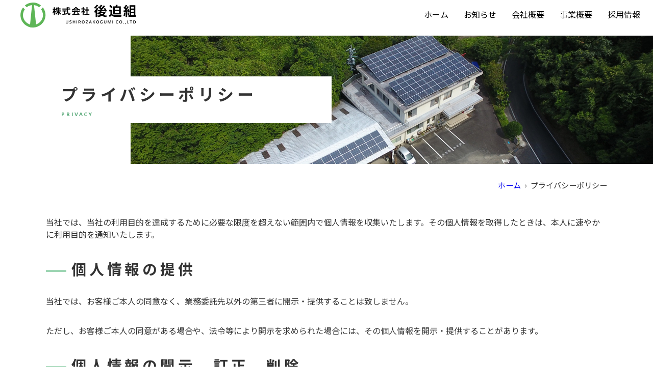

--- FILE ---
content_type: text/html; charset=UTF-8
request_url: https://ushirozako.co.jp/privacy/
body_size: 29697
content:
<!DOCTYPE html>
<html lang="ja">
<head>
<meta charset="UTF-8">
<meta name="viewport" content="width=device-width, user-scalable=yes, maximum-scale=1.0, minimum-scale=1.0">
<meta name="description" content="プライバシーポリシー - 株式会社後迫組は、土木工事を主体として指宿市で建設工事業を行っています。昭和27年に創業。地域の皆様とともに今日まで歩んできております。">
<title>プライバシーポリシー | 株式会社後迫組</title>

<!-- Google tag (gtag.js) --> 
<script async src="https://www.googletagmanager.com/gtag/js?id=G-G8F85DET4H"></script> 
<script> 
  window.dataLayer = window.dataLayer || []; 
  function gtag(){dataLayer.push(arguments);} 
  gtag('js', new Date()); gtag('config', 'G-G8F85DET4H'); 
</script>

<link rel="profile" href="http://gmpg.org/xfn/11">
<link rel="stylesheet" type="text/css" media="all" href="https://ushirozako.co.jp/cms/wp-content/themes/ushirozakogumi/style.css">
<link rel="stylesheet" href="https://ushirozako.co.jp/cms/wp-content/themes/ushirozakogumi/print.css" media="print">
<link rel="shortcut icon" href="https://ushirozako.co.jp/cms/wp-content/themes/ushirozakogumi/images/favicon.ico" />
<link rel="pingback" href="https://ushirozako.co.jp/cms/xmlrpc.php">
<!--[if lt IE 9]>
<script src="https://ushirozako.co.jp/cms/wp-content/themes/ushirozakogumi/js/html5.js"></script>
<script src="https://ushirozako.co.jp/cms/wp-content/themes/ushirozakogumi/js/css3-mediaqueries.js"></script>
<![endif]-->
<meta name='robots' content='max-image-preview:large' />
<link rel="alternate" title="oEmbed (JSON)" type="application/json+oembed" href="https://ushirozako.co.jp/wp-json/oembed/1.0/embed?url=https%3A%2F%2Fushirozako.co.jp%2Fprivacy%2F" />
<link rel="alternate" title="oEmbed (XML)" type="text/xml+oembed" href="https://ushirozako.co.jp/wp-json/oembed/1.0/embed?url=https%3A%2F%2Fushirozako.co.jp%2Fprivacy%2F&#038;format=xml" />
<style id='wp-img-auto-sizes-contain-inline-css' type='text/css'>
img:is([sizes=auto i],[sizes^="auto," i]){contain-intrinsic-size:3000px 1500px}
/*# sourceURL=wp-img-auto-sizes-contain-inline-css */
</style>
<style id='wp-emoji-styles-inline-css' type='text/css'>

	img.wp-smiley, img.emoji {
		display: inline !important;
		border: none !important;
		box-shadow: none !important;
		height: 1em !important;
		width: 1em !important;
		margin: 0 0.07em !important;
		vertical-align: -0.1em !important;
		background: none !important;
		padding: 0 !important;
	}
/*# sourceURL=wp-emoji-styles-inline-css */
</style>
<style id='wp-block-library-inline-css' type='text/css'>
:root{--wp-block-synced-color:#7a00df;--wp-block-synced-color--rgb:122,0,223;--wp-bound-block-color:var(--wp-block-synced-color);--wp-editor-canvas-background:#ddd;--wp-admin-theme-color:#007cba;--wp-admin-theme-color--rgb:0,124,186;--wp-admin-theme-color-darker-10:#006ba1;--wp-admin-theme-color-darker-10--rgb:0,107,160.5;--wp-admin-theme-color-darker-20:#005a87;--wp-admin-theme-color-darker-20--rgb:0,90,135;--wp-admin-border-width-focus:2px}@media (min-resolution:192dpi){:root{--wp-admin-border-width-focus:1.5px}}.wp-element-button{cursor:pointer}:root .has-very-light-gray-background-color{background-color:#eee}:root .has-very-dark-gray-background-color{background-color:#313131}:root .has-very-light-gray-color{color:#eee}:root .has-very-dark-gray-color{color:#313131}:root .has-vivid-green-cyan-to-vivid-cyan-blue-gradient-background{background:linear-gradient(135deg,#00d084,#0693e3)}:root .has-purple-crush-gradient-background{background:linear-gradient(135deg,#34e2e4,#4721fb 50%,#ab1dfe)}:root .has-hazy-dawn-gradient-background{background:linear-gradient(135deg,#faaca8,#dad0ec)}:root .has-subdued-olive-gradient-background{background:linear-gradient(135deg,#fafae1,#67a671)}:root .has-atomic-cream-gradient-background{background:linear-gradient(135deg,#fdd79a,#004a59)}:root .has-nightshade-gradient-background{background:linear-gradient(135deg,#330968,#31cdcf)}:root .has-midnight-gradient-background{background:linear-gradient(135deg,#020381,#2874fc)}:root{--wp--preset--font-size--normal:16px;--wp--preset--font-size--huge:42px}.has-regular-font-size{font-size:1em}.has-larger-font-size{font-size:2.625em}.has-normal-font-size{font-size:var(--wp--preset--font-size--normal)}.has-huge-font-size{font-size:var(--wp--preset--font-size--huge)}.has-text-align-center{text-align:center}.has-text-align-left{text-align:left}.has-text-align-right{text-align:right}.has-fit-text{white-space:nowrap!important}#end-resizable-editor-section{display:none}.aligncenter{clear:both}.items-justified-left{justify-content:flex-start}.items-justified-center{justify-content:center}.items-justified-right{justify-content:flex-end}.items-justified-space-between{justify-content:space-between}.screen-reader-text{border:0;clip-path:inset(50%);height:1px;margin:-1px;overflow:hidden;padding:0;position:absolute;width:1px;word-wrap:normal!important}.screen-reader-text:focus{background-color:#ddd;clip-path:none;color:#444;display:block;font-size:1em;height:auto;left:5px;line-height:normal;padding:15px 23px 14px;text-decoration:none;top:5px;width:auto;z-index:100000}html :where(.has-border-color){border-style:solid}html :where([style*=border-top-color]){border-top-style:solid}html :where([style*=border-right-color]){border-right-style:solid}html :where([style*=border-bottom-color]){border-bottom-style:solid}html :where([style*=border-left-color]){border-left-style:solid}html :where([style*=border-width]){border-style:solid}html :where([style*=border-top-width]){border-top-style:solid}html :where([style*=border-right-width]){border-right-style:solid}html :where([style*=border-bottom-width]){border-bottom-style:solid}html :where([style*=border-left-width]){border-left-style:solid}html :where(img[class*=wp-image-]){height:auto;max-width:100%}:where(figure){margin:0 0 1em}html :where(.is-position-sticky){--wp-admin--admin-bar--position-offset:var(--wp-admin--admin-bar--height,0px)}@media screen and (max-width:600px){html :where(.is-position-sticky){--wp-admin--admin-bar--position-offset:0px}}

/*# sourceURL=wp-block-library-inline-css */
</style><style id='wp-block-heading-inline-css' type='text/css'>
h1:where(.wp-block-heading).has-background,h2:where(.wp-block-heading).has-background,h3:where(.wp-block-heading).has-background,h4:where(.wp-block-heading).has-background,h5:where(.wp-block-heading).has-background,h6:where(.wp-block-heading).has-background{padding:1.25em 2.375em}h1.has-text-align-left[style*=writing-mode]:where([style*=vertical-lr]),h1.has-text-align-right[style*=writing-mode]:where([style*=vertical-rl]),h2.has-text-align-left[style*=writing-mode]:where([style*=vertical-lr]),h2.has-text-align-right[style*=writing-mode]:where([style*=vertical-rl]),h3.has-text-align-left[style*=writing-mode]:where([style*=vertical-lr]),h3.has-text-align-right[style*=writing-mode]:where([style*=vertical-rl]),h4.has-text-align-left[style*=writing-mode]:where([style*=vertical-lr]),h4.has-text-align-right[style*=writing-mode]:where([style*=vertical-rl]),h5.has-text-align-left[style*=writing-mode]:where([style*=vertical-lr]),h5.has-text-align-right[style*=writing-mode]:where([style*=vertical-rl]),h6.has-text-align-left[style*=writing-mode]:where([style*=vertical-lr]),h6.has-text-align-right[style*=writing-mode]:where([style*=vertical-rl]){rotate:180deg}
/*# sourceURL=https://ushirozako.co.jp/cms/wp-includes/blocks/heading/style.min.css */
</style>
<style id='wp-block-paragraph-inline-css' type='text/css'>
.is-small-text{font-size:.875em}.is-regular-text{font-size:1em}.is-large-text{font-size:2.25em}.is-larger-text{font-size:3em}.has-drop-cap:not(:focus):first-letter{float:left;font-size:8.4em;font-style:normal;font-weight:100;line-height:.68;margin:.05em .1em 0 0;text-transform:uppercase}body.rtl .has-drop-cap:not(:focus):first-letter{float:none;margin-left:.1em}p.has-drop-cap.has-background{overflow:hidden}:root :where(p.has-background){padding:1.25em 2.375em}:where(p.has-text-color:not(.has-link-color)) a{color:inherit}p.has-text-align-left[style*="writing-mode:vertical-lr"],p.has-text-align-right[style*="writing-mode:vertical-rl"]{rotate:180deg}
/*# sourceURL=https://ushirozako.co.jp/cms/wp-includes/blocks/paragraph/style.min.css */
</style>
<style id='global-styles-inline-css' type='text/css'>
:root{--wp--preset--aspect-ratio--square: 1;--wp--preset--aspect-ratio--4-3: 4/3;--wp--preset--aspect-ratio--3-4: 3/4;--wp--preset--aspect-ratio--3-2: 3/2;--wp--preset--aspect-ratio--2-3: 2/3;--wp--preset--aspect-ratio--16-9: 16/9;--wp--preset--aspect-ratio--9-16: 9/16;--wp--preset--color--black: #000000;--wp--preset--color--cyan-bluish-gray: #abb8c3;--wp--preset--color--white: #ffffff;--wp--preset--color--pale-pink: #f78da7;--wp--preset--color--vivid-red: #cf2e2e;--wp--preset--color--luminous-vivid-orange: #ff6900;--wp--preset--color--luminous-vivid-amber: #fcb900;--wp--preset--color--light-green-cyan: #7bdcb5;--wp--preset--color--vivid-green-cyan: #00d084;--wp--preset--color--pale-cyan-blue: #8ed1fc;--wp--preset--color--vivid-cyan-blue: #0693e3;--wp--preset--color--vivid-purple: #9b51e0;--wp--preset--gradient--vivid-cyan-blue-to-vivid-purple: linear-gradient(135deg,rgb(6,147,227) 0%,rgb(155,81,224) 100%);--wp--preset--gradient--light-green-cyan-to-vivid-green-cyan: linear-gradient(135deg,rgb(122,220,180) 0%,rgb(0,208,130) 100%);--wp--preset--gradient--luminous-vivid-amber-to-luminous-vivid-orange: linear-gradient(135deg,rgb(252,185,0) 0%,rgb(255,105,0) 100%);--wp--preset--gradient--luminous-vivid-orange-to-vivid-red: linear-gradient(135deg,rgb(255,105,0) 0%,rgb(207,46,46) 100%);--wp--preset--gradient--very-light-gray-to-cyan-bluish-gray: linear-gradient(135deg,rgb(238,238,238) 0%,rgb(169,184,195) 100%);--wp--preset--gradient--cool-to-warm-spectrum: linear-gradient(135deg,rgb(74,234,220) 0%,rgb(151,120,209) 20%,rgb(207,42,186) 40%,rgb(238,44,130) 60%,rgb(251,105,98) 80%,rgb(254,248,76) 100%);--wp--preset--gradient--blush-light-purple: linear-gradient(135deg,rgb(255,206,236) 0%,rgb(152,150,240) 100%);--wp--preset--gradient--blush-bordeaux: linear-gradient(135deg,rgb(254,205,165) 0%,rgb(254,45,45) 50%,rgb(107,0,62) 100%);--wp--preset--gradient--luminous-dusk: linear-gradient(135deg,rgb(255,203,112) 0%,rgb(199,81,192) 50%,rgb(65,88,208) 100%);--wp--preset--gradient--pale-ocean: linear-gradient(135deg,rgb(255,245,203) 0%,rgb(182,227,212) 50%,rgb(51,167,181) 100%);--wp--preset--gradient--electric-grass: linear-gradient(135deg,rgb(202,248,128) 0%,rgb(113,206,126) 100%);--wp--preset--gradient--midnight: linear-gradient(135deg,rgb(2,3,129) 0%,rgb(40,116,252) 100%);--wp--preset--font-size--small: 13px;--wp--preset--font-size--medium: 20px;--wp--preset--font-size--large: 36px;--wp--preset--font-size--x-large: 42px;--wp--preset--spacing--20: 0.44rem;--wp--preset--spacing--30: 0.67rem;--wp--preset--spacing--40: 1rem;--wp--preset--spacing--50: 1.5rem;--wp--preset--spacing--60: 2.25rem;--wp--preset--spacing--70: 3.38rem;--wp--preset--spacing--80: 5.06rem;--wp--preset--shadow--natural: 6px 6px 9px rgba(0, 0, 0, 0.2);--wp--preset--shadow--deep: 12px 12px 50px rgba(0, 0, 0, 0.4);--wp--preset--shadow--sharp: 6px 6px 0px rgba(0, 0, 0, 0.2);--wp--preset--shadow--outlined: 6px 6px 0px -3px rgb(255, 255, 255), 6px 6px rgb(0, 0, 0);--wp--preset--shadow--crisp: 6px 6px 0px rgb(0, 0, 0);}:where(.is-layout-flex){gap: 0.5em;}:where(.is-layout-grid){gap: 0.5em;}body .is-layout-flex{display: flex;}.is-layout-flex{flex-wrap: wrap;align-items: center;}.is-layout-flex > :is(*, div){margin: 0;}body .is-layout-grid{display: grid;}.is-layout-grid > :is(*, div){margin: 0;}:where(.wp-block-columns.is-layout-flex){gap: 2em;}:where(.wp-block-columns.is-layout-grid){gap: 2em;}:where(.wp-block-post-template.is-layout-flex){gap: 1.25em;}:where(.wp-block-post-template.is-layout-grid){gap: 1.25em;}.has-black-color{color: var(--wp--preset--color--black) !important;}.has-cyan-bluish-gray-color{color: var(--wp--preset--color--cyan-bluish-gray) !important;}.has-white-color{color: var(--wp--preset--color--white) !important;}.has-pale-pink-color{color: var(--wp--preset--color--pale-pink) !important;}.has-vivid-red-color{color: var(--wp--preset--color--vivid-red) !important;}.has-luminous-vivid-orange-color{color: var(--wp--preset--color--luminous-vivid-orange) !important;}.has-luminous-vivid-amber-color{color: var(--wp--preset--color--luminous-vivid-amber) !important;}.has-light-green-cyan-color{color: var(--wp--preset--color--light-green-cyan) !important;}.has-vivid-green-cyan-color{color: var(--wp--preset--color--vivid-green-cyan) !important;}.has-pale-cyan-blue-color{color: var(--wp--preset--color--pale-cyan-blue) !important;}.has-vivid-cyan-blue-color{color: var(--wp--preset--color--vivid-cyan-blue) !important;}.has-vivid-purple-color{color: var(--wp--preset--color--vivid-purple) !important;}.has-black-background-color{background-color: var(--wp--preset--color--black) !important;}.has-cyan-bluish-gray-background-color{background-color: var(--wp--preset--color--cyan-bluish-gray) !important;}.has-white-background-color{background-color: var(--wp--preset--color--white) !important;}.has-pale-pink-background-color{background-color: var(--wp--preset--color--pale-pink) !important;}.has-vivid-red-background-color{background-color: var(--wp--preset--color--vivid-red) !important;}.has-luminous-vivid-orange-background-color{background-color: var(--wp--preset--color--luminous-vivid-orange) !important;}.has-luminous-vivid-amber-background-color{background-color: var(--wp--preset--color--luminous-vivid-amber) !important;}.has-light-green-cyan-background-color{background-color: var(--wp--preset--color--light-green-cyan) !important;}.has-vivid-green-cyan-background-color{background-color: var(--wp--preset--color--vivid-green-cyan) !important;}.has-pale-cyan-blue-background-color{background-color: var(--wp--preset--color--pale-cyan-blue) !important;}.has-vivid-cyan-blue-background-color{background-color: var(--wp--preset--color--vivid-cyan-blue) !important;}.has-vivid-purple-background-color{background-color: var(--wp--preset--color--vivid-purple) !important;}.has-black-border-color{border-color: var(--wp--preset--color--black) !important;}.has-cyan-bluish-gray-border-color{border-color: var(--wp--preset--color--cyan-bluish-gray) !important;}.has-white-border-color{border-color: var(--wp--preset--color--white) !important;}.has-pale-pink-border-color{border-color: var(--wp--preset--color--pale-pink) !important;}.has-vivid-red-border-color{border-color: var(--wp--preset--color--vivid-red) !important;}.has-luminous-vivid-orange-border-color{border-color: var(--wp--preset--color--luminous-vivid-orange) !important;}.has-luminous-vivid-amber-border-color{border-color: var(--wp--preset--color--luminous-vivid-amber) !important;}.has-light-green-cyan-border-color{border-color: var(--wp--preset--color--light-green-cyan) !important;}.has-vivid-green-cyan-border-color{border-color: var(--wp--preset--color--vivid-green-cyan) !important;}.has-pale-cyan-blue-border-color{border-color: var(--wp--preset--color--pale-cyan-blue) !important;}.has-vivid-cyan-blue-border-color{border-color: var(--wp--preset--color--vivid-cyan-blue) !important;}.has-vivid-purple-border-color{border-color: var(--wp--preset--color--vivid-purple) !important;}.has-vivid-cyan-blue-to-vivid-purple-gradient-background{background: var(--wp--preset--gradient--vivid-cyan-blue-to-vivid-purple) !important;}.has-light-green-cyan-to-vivid-green-cyan-gradient-background{background: var(--wp--preset--gradient--light-green-cyan-to-vivid-green-cyan) !important;}.has-luminous-vivid-amber-to-luminous-vivid-orange-gradient-background{background: var(--wp--preset--gradient--luminous-vivid-amber-to-luminous-vivid-orange) !important;}.has-luminous-vivid-orange-to-vivid-red-gradient-background{background: var(--wp--preset--gradient--luminous-vivid-orange-to-vivid-red) !important;}.has-very-light-gray-to-cyan-bluish-gray-gradient-background{background: var(--wp--preset--gradient--very-light-gray-to-cyan-bluish-gray) !important;}.has-cool-to-warm-spectrum-gradient-background{background: var(--wp--preset--gradient--cool-to-warm-spectrum) !important;}.has-blush-light-purple-gradient-background{background: var(--wp--preset--gradient--blush-light-purple) !important;}.has-blush-bordeaux-gradient-background{background: var(--wp--preset--gradient--blush-bordeaux) !important;}.has-luminous-dusk-gradient-background{background: var(--wp--preset--gradient--luminous-dusk) !important;}.has-pale-ocean-gradient-background{background: var(--wp--preset--gradient--pale-ocean) !important;}.has-electric-grass-gradient-background{background: var(--wp--preset--gradient--electric-grass) !important;}.has-midnight-gradient-background{background: var(--wp--preset--gradient--midnight) !important;}.has-small-font-size{font-size: var(--wp--preset--font-size--small) !important;}.has-medium-font-size{font-size: var(--wp--preset--font-size--medium) !important;}.has-large-font-size{font-size: var(--wp--preset--font-size--large) !important;}.has-x-large-font-size{font-size: var(--wp--preset--font-size--x-large) !important;}
/*# sourceURL=global-styles-inline-css */
</style>

<style id='classic-theme-styles-inline-css' type='text/css'>
/*! This file is auto-generated */
.wp-block-button__link{color:#fff;background-color:#32373c;border-radius:9999px;box-shadow:none;text-decoration:none;padding:calc(.667em + 2px) calc(1.333em + 2px);font-size:1.125em}.wp-block-file__button{background:#32373c;color:#fff;text-decoration:none}
/*# sourceURL=/wp-includes/css/classic-themes.min.css */
</style>
<link rel="https://api.w.org/" href="https://ushirozako.co.jp/wp-json/" /><link rel="alternate" title="JSON" type="application/json" href="https://ushirozako.co.jp/wp-json/wp/v2/pages/3" /><link rel="EditURI" type="application/rsd+xml" title="RSD" href="https://ushirozako.co.jp/cms/xmlrpc.php?rsd" />
<link rel="canonical" href="https://ushirozako.co.jp/privacy/" />
<link rel='shortlink' href='https://ushirozako.co.jp/?p=3' />
<script src="//ajax.googleapis.com/ajax/libs/jquery/1.8.2/jquery.min.js"></script>
<script src="https://ushirozako.co.jp/cms/wp-content/themes/ushirozakogumi/js/script.js"></script>

<link rel="preconnect" href="https://fonts.googleapis.com">
<link rel="preconnect" href="https://fonts.gstatic.com" crossorigin>
<link href="https://fonts.googleapis.com/css2?family=Lato:wght@400;700;900&family=Noto+Sans+JP:wght@400;700&display=swap" rel="stylesheet">

</head>
<body>
<header id="top-head">
<div class="header-inner">
<div id="mobile-head">
<h1 class="logo"><a href="https://ushirozako.co.jp/" title="株式会社後迫組" rel="home"><img src="https://ushirozako.co.jp/cms/wp-content/themes/ushirozakogumi/images/logo.svg" alt=" &raquo; プライバシーポリシー" /></a></h1>
<div id="nav-toggle">
<div>
<span></span>
<span></span>
<span></span>
</div>
</div>
</div>
<nav id="global-nav">
<ul>
  <li><a href="https://ushirozako.co.jp">ホーム</a></li>
  <li><a href="https://ushirozako.co.jp/category/news">お知らせ</a></li>
  <li><a href="https://ushirozako.co.jp/company">会社概要</a></li>
  <li><a href="https://ushirozako.co.jp/service">事業概要</a></li>
  <li><a href="https://ushirozako.co.jp/recruit">採用情報</a></li>
</ul>
  </nav>
</div>
</header>

<div id="wrapper">


<header class="sub-header">
  <div class="inner">
      <h2 class="page-title">プライバシーポリシー<span>privacy</span></h2>
  </div>
</header>

<div class="crumbs"><ul itemscope itemtype="http://schema.org/BreadcrumbList"><li itemprop="itemListElement" itemscope itemtype="http://schema.org/ListItem"><a href="https://ushirozako.co.jp" itemprop="item"><span itemprop="name" class="breadHome">ホーム</span></a><meta itemprop="position" content="1" /></li><li>プライバシーポリシー</li></ul></div>
<div id="content-onecolumn" class="sub-privacy">
<section class="inner">
		<article id="post-3" class="content">
    <div class="post subpage">
		
<p>当社では、当社の利用目的を達成するために必要な限度を超えない範囲内で個人情報を収集いたします。その個人情報を取得したときは、本人に速やかに利用目的を通知いたします。</p>



<h3 class="wp-block-heading">個人情報の提供</h3>



<p>当社では、お客様ご本人の同意なく、業務委託先以外の第三者に開示・提供することは致しません。</p>



<p>ただし、お客様ご本人の同意がある場合や、法令等により開示を求められた場合には、その個人情報を開示・提供することがあります。</p>



<h3 class="wp-block-heading">個人情報の開示、訂正、削除</h3>



<p>当社では、お客様からご提供していただいた個人情報の内容に関し、開示・訂正・削除等の請求をいただいた際には、その請求がお客様ご本人によるものであれば、他のお客様の生命・身体・財産などの利益を害する場合、または当社も、業務遂行に支障をきたす場合を除き、必要な範囲内で正確かつ最新の内容に保つよう対応をいたします。</p>



<h3 class="wp-block-heading">個人情報の保護、管理</h3>



<p>お客様からご提供していただいた個人情報は、当社の管理責任者が厳重に管理し、紛失・流出などを防止することに努めます。</p>



<p>また、外部から不正なアクセスに対してお客様の個人情報を保護するため、安全対策に努めます。</p>



<h3 class="wp-block-heading">クッキー（Cookie）について</h3>



<p>クッキーとは、ホームページを管理するウェブサーバーがお客様のコンピューターを識別する業界標準技術です。クッキーはお客様のコンピューターを識別することはできますが、お客様が個人情報を入力しない限り、お客様自身を識別することはできません。</p>



<p>当社では、お客様により便利で、より効率的なアクセスを行っていただく為に使用し、それ以外の用途には使用しません。</p>



<p>尚、お客様は、クッキーの受け取りを拒否するようブラウザの設定を変更することができます（詳細については、ご使用のブラウザのヘルプをご覧下さい）。クッキーの受け取りを拒否された場合、ホームページにて提供いたしますサービスの一部あるいは全部がご利用できなくなる場合もあります。</p>



<h3 class="wp-block-heading">個人情報の対象範囲</h3>



<p>当社のウェブサイトからリンクする他のウェブサイトにおける個人情報の取り扱いについては、当社は責任を負うことはできません。</p>



<h3 class="wp-block-heading">見直し</h3>



<p>個人情報の取り扱いにつきましては、上記各項目の内容を見直し、改善して参ります。</p>



<h3 class="wp-block-heading">お問合せ</h3>



<p>個人情報についてのお問合せは、メールにてお願いいたします。</p>
    </div>
     
  </article>
	  </section><!--/.inner-->

  </div><!-- / content-onecolumn -->
  

<footer id="footer">

	<div class="f-container">
		<div class="f-info">
			<img src="https://ushirozako.co.jp/cms/wp-content/themes/ushirozakogumi/images/logo.svg" alt="株式会社後迫組">
			<p>〒891-0315 鹿児島県指宿市岩本555-1<br>TEL 0993-25-3111</p>
			<div class="f-button">
				<ul>
					<li><a href="https://ushirozako.co.jp/company"><img src="https://ushirozako.co.jp/cms/wp-content/themes/ushirozakogumi/images/icon-company.svg" alt=""><br>会社概要</a></li>
					<li><a href="https://ushirozako.co.jp/recruit"><img src="https://ushirozako.co.jp/cms/wp-content/themes/ushirozakogumi/images/icon-recruit.svg" alt=""><br>採用情報</a></li>
					<li><a href="https://ushirozako.co.jp/contact"><img src="https://ushirozako.co.jp/cms/wp-content/themes/ushirozakogumi/images/icon-mail.svg" alt=""><br>お問合せ</a></li>
				</ul>
			</div>
		</div>

		<div class="f-instagram">
		<p class="sns-title">公式Instagram</p>
		<p><a href="https://www.instagram.com/ushirozako_ibusuki/" target="_blank"><img src="https://ushirozako.co.jp/cms/wp-content/themes/ushirozakogumi/images/icon-instagram.png" alt="instagram" width="50"></a></p>
		<p><a href="https://www.instagram.com/ushirozako_ibusuki/" target="_blank">@ushirozako_ibusuki</a></p>
		</div>

		<div class="f-menu">
			<ul>
				<li><a href="https://ushirozako.co.jp/company">会社概要</a></li>
				<li><a href="https://ushirozako.co.jp/service">事業概要</a></li>
				<li><a href="https://ushirozako.co.jp/recruit">採用情報</a></li>
				<li><a href="https://ushirozako.co.jp/category/news">お知らせ</a></li>
			</ul>
			<ul>
				<li><a href="https://ushirozako.co.jp/contact">お問い合わせ</a></li>
				<li><a href="https://ushirozako.co.jp/privacy">プライバシーポリシー</a></li>
			</ul>
		</div>
	</div>

	<p id="copyright">Copyright &copy; 2026 株式会社後迫組 All rights Reserved.</p>
</footer>
	<!-- / footer -->

</div>
<!-- / wrapper -->

<div class="page_top"><a href="https://ushirozako.co.jp"><img src="https://ushirozako.co.jp/cms/wp-content/themes/ushirozakogumi/images/backtop.svg" width="80" height="80" alt="トップへ戻る"></a></div>

<script type="speculationrules">
{"prefetch":[{"source":"document","where":{"and":[{"href_matches":"/*"},{"not":{"href_matches":["/cms/wp-*.php","/cms/wp-admin/*","/cms/wp-content/uploads/*","/cms/wp-content/*","/cms/wp-content/plugins/*","/cms/wp-content/themes/ushirozakogumi/*","/*\\?(.+)"]}},{"not":{"selector_matches":"a[rel~=\"nofollow\"]"}},{"not":{"selector_matches":".no-prefetch, .no-prefetch a"}}]},"eagerness":"conservative"}]}
</script>
<script id="wp-emoji-settings" type="application/json">
{"baseUrl":"https://s.w.org/images/core/emoji/17.0.2/72x72/","ext":".png","svgUrl":"https://s.w.org/images/core/emoji/17.0.2/svg/","svgExt":".svg","source":{"concatemoji":"https://ushirozako.co.jp/cms/wp-includes/js/wp-emoji-release.min.js?ver=6.9"}}
</script>
<script type="module">
/* <![CDATA[ */
/*! This file is auto-generated */
const a=JSON.parse(document.getElementById("wp-emoji-settings").textContent),o=(window._wpemojiSettings=a,"wpEmojiSettingsSupports"),s=["flag","emoji"];function i(e){try{var t={supportTests:e,timestamp:(new Date).valueOf()};sessionStorage.setItem(o,JSON.stringify(t))}catch(e){}}function c(e,t,n){e.clearRect(0,0,e.canvas.width,e.canvas.height),e.fillText(t,0,0);t=new Uint32Array(e.getImageData(0,0,e.canvas.width,e.canvas.height).data);e.clearRect(0,0,e.canvas.width,e.canvas.height),e.fillText(n,0,0);const a=new Uint32Array(e.getImageData(0,0,e.canvas.width,e.canvas.height).data);return t.every((e,t)=>e===a[t])}function p(e,t){e.clearRect(0,0,e.canvas.width,e.canvas.height),e.fillText(t,0,0);var n=e.getImageData(16,16,1,1);for(let e=0;e<n.data.length;e++)if(0!==n.data[e])return!1;return!0}function u(e,t,n,a){switch(t){case"flag":return n(e,"\ud83c\udff3\ufe0f\u200d\u26a7\ufe0f","\ud83c\udff3\ufe0f\u200b\u26a7\ufe0f")?!1:!n(e,"\ud83c\udde8\ud83c\uddf6","\ud83c\udde8\u200b\ud83c\uddf6")&&!n(e,"\ud83c\udff4\udb40\udc67\udb40\udc62\udb40\udc65\udb40\udc6e\udb40\udc67\udb40\udc7f","\ud83c\udff4\u200b\udb40\udc67\u200b\udb40\udc62\u200b\udb40\udc65\u200b\udb40\udc6e\u200b\udb40\udc67\u200b\udb40\udc7f");case"emoji":return!a(e,"\ud83e\u1fac8")}return!1}function f(e,t,n,a){let r;const o=(r="undefined"!=typeof WorkerGlobalScope&&self instanceof WorkerGlobalScope?new OffscreenCanvas(300,150):document.createElement("canvas")).getContext("2d",{willReadFrequently:!0}),s=(o.textBaseline="top",o.font="600 32px Arial",{});return e.forEach(e=>{s[e]=t(o,e,n,a)}),s}function r(e){var t=document.createElement("script");t.src=e,t.defer=!0,document.head.appendChild(t)}a.supports={everything:!0,everythingExceptFlag:!0},new Promise(t=>{let n=function(){try{var e=JSON.parse(sessionStorage.getItem(o));if("object"==typeof e&&"number"==typeof e.timestamp&&(new Date).valueOf()<e.timestamp+604800&&"object"==typeof e.supportTests)return e.supportTests}catch(e){}return null}();if(!n){if("undefined"!=typeof Worker&&"undefined"!=typeof OffscreenCanvas&&"undefined"!=typeof URL&&URL.createObjectURL&&"undefined"!=typeof Blob)try{var e="postMessage("+f.toString()+"("+[JSON.stringify(s),u.toString(),c.toString(),p.toString()].join(",")+"));",a=new Blob([e],{type:"text/javascript"});const r=new Worker(URL.createObjectURL(a),{name:"wpTestEmojiSupports"});return void(r.onmessage=e=>{i(n=e.data),r.terminate(),t(n)})}catch(e){}i(n=f(s,u,c,p))}t(n)}).then(e=>{for(const n in e)a.supports[n]=e[n],a.supports.everything=a.supports.everything&&a.supports[n],"flag"!==n&&(a.supports.everythingExceptFlag=a.supports.everythingExceptFlag&&a.supports[n]);var t;a.supports.everythingExceptFlag=a.supports.everythingExceptFlag&&!a.supports.flag,a.supports.everything||((t=a.source||{}).concatemoji?r(t.concatemoji):t.wpemoji&&t.twemoji&&(r(t.twemoji),r(t.wpemoji)))});
//# sourceURL=https://ushirozako.co.jp/cms/wp-includes/js/wp-emoji-loader.min.js
/* ]]> */
</script>

<!-- inview -->
<link rel="stylesheet" href="https://cdnjs.cloudflare.com/ajax/libs/animate.css/3.5.1/animate.min.css" />
<script src="https://ushirozako.co.jp/cms/wp-content/themes/ushirozakogumi/js/jquery.inview.js" /></script>
<script>
$(function(){

  $(".inview").on("inview", function (event, isInView) {
    if (isInView) {
      $(this).stop().addClass("is-show");
    }
  });
});
</script>
<!-- /inview -->

</body>
</html>

--- FILE ---
content_type: text/css
request_url: https://ushirozako.co.jp/cms/wp-content/themes/ushirozakogumi/style.css
body_size: 7164
content:
@charset "utf-8";
/*
Theme Name: 後迫組
*/

/* =Reset default browser CSS.
Based on work by Eric Meyer: http://meyerweb.com/eric/tools/css/reset/index.html
-------------------------------------------------------------- */
html, body, div, span, applet, object, iframe, h1, h2, h3, h4, h5, h6, p, blockquote, pre, a, abbr, acronym, address, big, cite, code, del, dfn, em, font, ins, kbd, q, s, samp, small, strike, strong, sub, sup, tt, var, dl, dt, dd, ol, ul, li, fieldset, form, label, legend, table, caption, tbody, tfoot, thead, tr, th, td {border: 0;font-family: inherit;font-size: 100%;font-style: inherit;font-weight: inherit;margin: 0;outline: 0;padding: 0;vertical-align: baseline;}
:focus {outline: 0;}

ol, ul {list-style: none;}
table {border-collapse: separate;border-spacing: 0;}
caption, th, td {font-weight: normal;text-align: left;}
blockquote:before, blockquote:after,q:before, q:after {content: "";}
blockquote, q {quotes: "" "";}
a img {border: 0;}
article, aside, details, figcaption, figure, footer, header, hgroup, menu, nav, section {display: block;}

body{
line-height:1.5;
font-family: 'Noto Sans JP',
    "Helvetica Neue",
    Arial,
    "Hiragino Kaku Gothic ProN",
    "Hiragino Sans",
    Meiryo,
    sans-serif;
color:#333;
-webkit-text-size-adjust: none;
}

p{margin-bottom:1.5em;}

img{max-width:100%;height:auto;}

.pc{display:block;}
.sp{display:none;}

@media only screen and (max-width:1024px){
body {font-size: 90%;}
.pc{display:none;}
.sp{display:block;}
}

.clearfix:after {
  content: "";
  display: block;
  clear: both;
} 
.clearfix:before {
  content: "";
  display: block;
  clear: both;
} 
.clearfix {
  display: block;
}


/* リンク設定
------------------------------------------------------------*/
a{
  margin:0;
  padding:0;
  text-decoration:none;
  outline:0;
  vertical-align:baseline;
  background:transparent;
  font-size:100%;
}

a:hover, a:active{
  -webkit-transition:opacity 1s;-moz-transition:opacity 1s;-o-transition:opacity 1s;
  outline: none;
}


/**** Clearfix ****/
.nav .panel:before,nav .panel:after, nav#mainNav:before,nav#mainNav:after, .newsTitle:before,.newsTitle:after{content: ""; display: table;}
nav .panel:after,nav#mainNav:after,.newsTitle:after{clear: both;}
nav .panel,nav#mainNav,.newsTitle{zoom: 1;}


/* フォーム
------------------------------------------------------------*/
input[type="text"], textarea,select,input[type="email"]{
  vertical-align:middle;
  max-width:90%;
  line-height:30px;
  height:30px;
  padding:1px 5px;
  border:1px solid #d4d4d7;
  border-radius:3px;
  -webkit-border-radius:3px;
  -moz-border-radius:3px;
  font-size:100%;
  color:#555;
  background:#fcfcfc;
}

textarea{
  height:auto;
  line-height:1.5;
}

input[type="submit"],input[type="reset"],input[type="button"]{
  padding:3px 10px;
  background: #000;
  border:1px solid #000;
  border-radius:3px;
  -webkit-border-radius:3px;
  -moz-border-radius:3px;
  line-height:1.5;
  font-size:100%;
  color:#fff;
}

input[type="submit"]:hover,input[type="reset"]:hover,input[type="button"]:hover{
  background: #fff;
  color:#000;
}

*:first-child+html input[type="submit"]{padding:3px;}




/* レイアウト
------------------------------------------------------------*/
#wrapper {
  margin-top: 70px;
}

.inner{
  margin:0 auto;
  width:1100px;
}

.inner:after{content: "";clear: both;display: block;}

#header{overflow:hidden;}

#top-content {
  padding-top: 70px;
}

#content-sub{
  float:right;
  width:800px;
  padding:30px 0;
}

#sidebar{
  float:left;
  width:265px;
  padding:30px 0;
}

#footer {
  clear: both;
  padding: 30px 30px 0 30px;
  font-size: 90%;
}

.bg-gray{background: #F7F7F7;}

@media only screen and (max-width:1024px){
  .inner{
    width:auto;
    padding:0 20px;
  }
  #content-sub {
    width: 68%;
  }
  #sidebar{
    width:28%;
  }
  #top-content {
    padding-top: 0;
  }
}

@media only screen and (max-width:813px){
  #content-sub, #sidebar {
    float: none;
    width: auto;
    padding: 0 20px 30px;
  }
}


/* ヘッダー
*****************************************************/

/* ロゴ (サイトタイトル)
----------------------------------*/
#header h1{
  padding:10px 0 0 3px;
  color: #781f12;
  font-size:90%;
  font-weight:normal;
}



/* トップページ　メイン画像
----------------------------------*/
#mainImg{
  line-height:0;
  text-align:center;
  position: relative;
  margin-bottom: 73px;
}

#mainImg .slick-dots{
	bottom:10px;
}
#mainImg .slick-dotted.slick-slider{
	margin-bottom:0;
}
.single-item .slick-dots li button:before{
	font-size:16px;
	color:#C7BB95;
	opacity:1;
}
.single-item .slick-dots li.slick-active button:before{
	color:#AD9356;
}

#mainImg .card{text-align:center;}
#mainImg .card img{margin:0 auto;}

.slideshow {
  padding-left: 12%;
}

.bg-slide {
  position: absolute;
  left: 3%;
  top: 15%;
}

#mainImg h2 {
  font-size: 250%;
  letter-spacing: 0.25em;
  font-weight: bold;
  text-align: right;
  margin-right: 30px;
  margin-top: 30px;
  line-height: 1.5em;
}

#mainImg h2 span {
  background: url(images/main_copy.svg) no-repeat left bottom;
  padding-left: 30px;
  padding-bottom: 5px;
}

@media screen and (max-width: 896px){
  #mainImg h2{font-size:200%;}
  .bg-slide {width: 18%;}

}

@media screen and (max-width: 550px) {
  #mainImg{margin-bottom:0;}
  #mainImg h2 {
    font-size: 130%;
    margin-right: 10px;
  }
}


/* タイポグラフィ
*****************************************************/


img.aligncenter {
  display: block;
  margin:5px auto;
}

img.alignright, img.alignleft{
  padding:4px;
  margin:0 0 2px 7px;
  display:inline;
}

img.alignleft{margin: 0 7px 2px 0;}

.alignright{float:right;}
.alignleft{float: left;}
.center{text-align:center;}


/* サイドバー　ウィジェット
*****************************************************/

#searchform input[type="text"]{
  line-height:1.7;
  height:24px;
  width:130px;
  vertical-align:bottom;
}

#sidebar .newsTitle h3 {
  font-size: 120%;
  font-weight: bold;
  letter-spacing: 1px;
  padding-bottom: 5px;
  border-bottom: 1px solid #000;
  margin-top: 7px;
}

.side_news_box {
  border-bottom: 1px dashed #000;
  padding: 10px 0;
}

#sidebar time {
  display: block;
}

#sidebar .btn-black {
  text-align: center;
  margin: 30px 0;
}





/* フッター
*****************************************************/

.f-container {
  display: flex;
  justify-content: space-between;
}

.f-info,.f-menu {
  width: 30%;
}

.f-button ul {
  display: flex;
}

.f-button ul li a {
  background: transparent linear-gradient(64deg, #DFF5DC 0%, #9ED5B3 100%) 0% 0% no-repeat padding-box;
  padding: 10px 15px;
  margin: 5px;
  color: #000;
  display: block;
  text-align: center;
  font-size: 90%;
}

.f-button ul li a:hover {
  background: transparent linear-gradient(64deg, #9ED5B3 0%, #DFF5DC 100%) 0% 0% no-repeat padding-box;
}

.f-button ul li:last-child a {
  background: #000;
  color: #fff;
}

.f-menu {
  display: flex;
}

.f-menu ul {
  width: 50%;
}

.f-menu ul li {
  background: url(images/arrow-black.svg) no-repeat left center;
  padding-left: 15px;
  margin: 10px 0;
}

.f-menu ul li a{color: #000;;}

.f-instagram{
  text-align:center;
  margin-bottom:20px;
}
.f-instagram p{
  margin-bottom:10px;
}
.f-instagram .sns-title{
  font-weight:bold;
}

#copyright{
  clear:both;
  padding:5px;
  text-align:center;
  font-style:normal;
  font-size:85%;
  zoom:1;
}

@media screen and (max-width: 1130px){
  .f-info,.f-menu {
    width: 40%;
  }
}

@media screen and (max-width: 800px) {
  .f-info,.f-menu {
    width: 50%;
  }
}

@media screen and (max-width: 700px){
  .f-container {
    flex-wrap: wrap;
    justify-content: center;
  }
  .f-info,.f-menu {
    width: 90%;
  }
  .f-info {
    text-align: center;
  }
  .f-button ul {
    justify-content: center;
    margin-bottom: 20px;
  }
}



/*上に戻る*/
.page_top {
	position:fixed;
	bottom:10px;
	right:10px;
	padding:10px 20px;
	color:#fff;
	font-size:20px;
	text-decoration:none;

}
.page_top:hover {

	opacity:0.5;
}


/* page navigation
------------------------------------------------------------*/
.pagenav{
  clear:both;
  width: 100%;
  height: 30px;
  margin: 5px 0 20px;
}

.prev{float:left}

.next{float:right;}

#pageLinks{
  clear:both;
  color:#5a0000;
  text-align:center;
}


/* トップページ
------------------------------------------------------------*/
#top-content .main_title {
  text-align: center;
  font-size: 230%;
  font-weight: bold;
  letter-spacing: 10px;
  margin-bottom: 40px;
}

#top-content .main_title span {
  display: block;
  font-family: 'Lato';
  font-weight: 700;
  color: #5AAA7A;
  font-size: 35%;
  letter-spacing: 3px;
  padding: 10px 0;
}

#top-content h2 {
  position: relative;
  line-height: 1.8em;
  margin: 1em 0 0.5em;
  padding-bottom: 45px;
  background: url(images/bg-top-h3title.svg) no-repeat;
}

#top-content h2.heading-l{
  background-position: 60px 15px;
}

#top-content h2.heading-r {
  background-position: 94% 15px;
}

#top-content h2.heading-l .en{
  padding-left: 100px;
}

#top-content h2.heading-r .en {
  padding-right: 100px;
}

#top-content h2 .en {
  font-size: 350%;
  font-family: 'Lato';
  font-weight: 900;
  letter-spacing: 7px;
  padding-top: 0px;
}

#top-content h2 .ja {
  padding: 0 20px;
  letter-spacing: 5px;
  font-size: 120%;
}

.btn-black {
  text-align: center;
  margin: 50px 0;
}

.btn-black a {
  background: #000;
  color: #fff;
  padding: 20px 50px;
  letter-spacing: 3px;
  font-weight: bold;
}

/* 左右に横線 */
.heading-l {
  align-items: center;
  /* 横線を上下中央 */
  display: flex;
  /* 文字と横線を横並び */
  justify-content: left;
}

.heading-r {
  align-items: center;
  /* 横線を上下中央 */
  display: flex;
  /* 文字と横線を横並び */
  justify-content: right;
}

.heading-r::before,
.heading-l::after {
  background-color: #000;
  /* 横線の色 */
  content: "";
  height: 1px;
  /* 横線の高さ */
  width: 150px;
  /* 横線の長さ */
}

.heading-r::before {
  margin-right: 15px;
  /* 文字との余白 */
}

.heading-l::after {
  margin-left: 15px;
  /* 文字との余白 */
}

#top-about{padding:70px 0;}

.r-widebox,.l-widebox {
  display: flex;
  margin-bottom:50px;
}

.l-widebox .lbox {
  width: 60%;
}

.l-widebox .rbox {
  width: 32%;
  padding: 0 100px 0 50px;
  font-size: 90%;
}

.r-widebox .lbox {
  width: 32%;
  padding: 0 50px 0 100px;
  font-size: 90%;
}

.r-widebox .rbox {
  width: 60%;
}

@media screen and (max-width: 896px) {
  #top-about {
    padding: 30px 0;
  }
  .btn-black a {
    padding: 20px 20px;
  }
}

@media screen and (max-width: 700px){
  #top-content h2 span.en {
      font-size: 260%;
  }
  #top-content h2.heading-l{
    margin-bottom: 30px;
    background-position: 15px 15px;
  }
  #top-content h2.heading-l .en {
    padding-left: 30px;
  }
  #top-content h2.heading-r {
    background-position: 98% 15px;
  }
  #top-content h2.heading-r .en {
    padding-right: 30px;
  }
}

@media screen and (max-width: 500px) {
  #top-content .main_title {
    font-size: 150%;
    letter-spacing: 5px;
  }

  #top-content h2.heading-l .en,
  #top-content h2.heading-r .en {
    font-size: 250%;
  }

  #top-content h2 .ja{
    font-size: 90%;
    letter-spacing: 2px;
  }

  #top-content h2.heading-l .ja {
    padding: 0 0 0 10px;
  }

  #top-content h2.heading-r .ja {
    padding: 0 10px 0 0;
  }

  .heading-r::before,
  .heading-l::after {
    width: 80px;
  }
}


/* 事業案内 */

#top-service {
  margin-bottom: 100px;
}

#top-content #top-service h3.main_title {
  text-align: left;
  margin-bottom: 20px;
}


/* 採用情報 */
#top-recruit {
  padding: 100px 0;
  background: url(images/bg-recruit.svg) no-repeat right top;
}

.recruit_container {
  display: flex;
}

.recruit-box {
  width: 46%;
  padding: 2%;
}

.recruit-box.left {
  padding-top: 100px;
}

.recruit-box h3 {
  font-size: 180%;
  font-weight: bold;
  letter-spacing: 5px;
  margin-bottom: 30px;
}

.recruit-box p{
  font-size:90%;
}

@media screen and (max-width: 700px) {
  .r-widebox,
  .l-widebox,
  .recruit_container {
    flex-wrap: wrap;
  }

  #top-about .r-widebox {
    flex-direction: column-reverse;
  }

  #top-content .box,
  #top-content .recruit-box {
    width: 92%;
    padding: 0% 4%;
  }
}

@media screen and (max-width: 500px){
  .recruit-box h3 {
    font-size: 150%;
  }
}

/* お知らせ */
#top-news {
  padding: 70px 0;
  background: #F7F7F7;
}

#top-news .news-container {
  text-align: center;
  margin: 50px 0;
}

#top-news .news-box {
  display: inline-block;
  width: 22.5%;
  margin-right: 30px;
  vertical-align: top;
  text-align:left;
  font-size:90%;
}

#top-news .news-box:last-child{
  margin-right:0;
}

.news-box-img img {
  object-fit: cover;
  width: 100%;
  height: auto;
  aspect-ratio: 252 / 176;
}

.news-box-date {
  margin-bottom: 0;
}

.news-box .news-box-title a {
  text-decoration: underline;
}

@media screen and (max-width: 1100px){
  #top-news .news-box {
    width: 22%;
    margin-right: 10px;
  }
}

@media screen and (max-width: 700px){
  #top-news .news-box {
    width: 40%;
    margin-right: 30px;
  }
  #top-news .news-box:nth-child(even){
    margin-right: 0;
  }

}

/* メインメニュー
------------------------------------------------------------*/
.header-inner{padding:0 30px;}

#top-head {
  top: -100px;
  position: absolute;
  width: 100%;
  margin: 100px auto 0;
  padding: 5px 0;
  line-height: 1;
  z-index: 999;
  transition: top 0.65s ease-in;
  -webkit-transition: top 0.65s ease-in;
  -moz-transition: top 0.65s ease-in;
}
#top-head a,
#top-head {
  text-decoration: none;
  color:#000;
}
#top-head .inner {
  position: relative;
}
#top-head .logo {
  float: left;
  font-size: 36px;
  margin-left:10px;
}
#global-nav ul {
  list-style: none;
  position: absolute;
  right: 10px;
  bottom: 25px;
  font-size: 16px;
  margin:0;
}
#global-nav ul li {
  float: left;
}
#global-nav ul li a {
  padding: 0 15px;
}

/* Fixed */
#top-head.fixed {
  margin-top: 0;
  top: 0;
  position: fixed;
  padding-top: 10px;
  background: #fff;
}
#top-head.fixed .logo {
  font-size: 24px;
  color: #333;
}
#top-head.fixed #global-nav ul li a {
  padding: 0 20px;
}

/* Toggle Button */
#nav-toggle {
  display: none;
  position: absolute;
  right: 12px;
  top: 14px;
  width: 34px;
  height: 36px;
  cursor: pointer;
  z-index: 101;
}
#nav-toggle div {
  position: relative;
}
#nav-toggle span {
  display: block;
  position: absolute;
  height: 4px;
  width: 100%;
  background: #000;
  left: 0;
  -webkit-transition: .35s ease-in-out;
  -moz-transition: .35s ease-in-out;
  transition: .35s ease-in-out;
}
#nav-toggle span:nth-child(1) {
  top: 0;
}
#nav-toggle span:nth-child(2) {
  top: 11px;
}
#nav-toggle span:nth-child(3) {
  top: 22px;
}

@media screen and (max-width: 1024px) {
.header-inner{padding:0;}

#top-head {
  top: 0;
  position: fixed;
  margin-top: 0;
}
/* Fixed reset */
#top-head.fixed {
  padding-top: 0;
  /*background: transparent;*/
}
#mobile-head {
  width: 100%;
  height: 56px;
  z-index: 999;
  position: relative;
}
#top-head.fixed .logo,
#top-head .logo {
  position: absolute;
  left: 13px;
  top: 10px;
  color: #333;
  font-size: 26px;
  width:230px;
}
#global-nav {
  position: absolute;
  /* 開いてないときは画面外に配置 */
  top: -500px;
  background: #fff;
  width: 100%;
  text-align: center;
  padding: 10px 0;
  -webkit-transition: .5s ease-in-out;
  -moz-transition: .5s ease-in-out;
  transition: .5s ease-in-out;
}
#global-nav ul {
  list-style: none;
  position: static;
  right: 0;
  bottom: 0;
}
#global-nav ul li {
  float: none;
  position: static;
}
#top-head #global-nav ul li a,
#top-head.fixed #global-nav ul li a {
  width: 100%;
  display: block;
  color: #000;
  padding: 18px 0;
}
#nav-toggle {
  display: block;
}
/* #nav-toggle 切り替えアニメーション */
.open #nav-toggle span:nth-child(1) {
  top: 11px;
  -webkit-transform: rotate(315deg);
  -moz-transform: rotate(315deg);
  transform: rotate(315deg);
}
.open #nav-toggle span:nth-child(2) {
  width: 0;
  left: 50%;
}
.open #nav-toggle span:nth-child(3) {
  top: 11px;
  -webkit-transform: rotate(-315deg);
  -moz-transform: rotate(-315deg);
  transform: rotate(-315deg);
}
/* #global-nav スライドアニメーション */
.open #global-nav {
  /* #global-nav top + #mobile-head height */
  -moz-transform: translateY(556px);
  -webkit-transform: translateY(556px);
  transform: translateY(556px);
}
}
/*メニューここまで*/
@media screen and (min-width: 901px) {
.sp-none{display:none;}
}



/* サブページ
------------------------------------------------------------*/
.sub-header{
  background:url(images/sub-header-default.jpg) no-repeat right top;
  background-size:80%;
  padding:80px 0;
  margin-bottom:30px;
}
.page-title{
  background:#fff;
  display:inline-block;
  padding:10px 30px;
  font-size:200%;
  font-weight:bold;
  letter-spacing:0.2em;
  min-width: 500px;
}
.page-title span{
  display:block;
  color:#5AAA7A;
  text-transform: uppercase;
  font-size:30%;
  margin-top:10px;
  font-family: 'Lato';
  letter-spacing: 0.3em;
  font-weight: bolder;
}

.post-title{
	letter-spacing:0.1em;
	margin-bottom:30px;
	font-size:180%;
  font-weight:bold;
}
.post-title::before{
  content:'';
  display:inline-block;
  vertical-align: middle;
  width:40px;
  margin-right:10px;
  border-top:4px solid #9DD5B3;
}
.dateLabel{text-align:right;}
.center800{
  max-width:800px;
  margin:0 auto 30px auto;
}

@media screen and (max-width: 600px){
  .sub-header{padding: 50px 0 0px;}
  .page-title {
    min-width: auto;
    font-size: 150%;
  }
}

@media screen and (max-width: 500px){
  .post-title {
    font-size: 150%;
    margin-bottom: 10px;
  }
}

/*パンくず*/
.crumbs {
  font-size: 95%;
  margin-bottom: 50px;
}

.crumbs ul{width:1100px;margin:0 auto;text-align:right;}

.crumbs li{
  display: inline-block;
}
.crumbs li::after{
  content:'›';
  padding:0 7px;
  color: #666;
}
.crumbs li:last-child::after{display: none;}
@media only screen and (max-width: 1100px){
  .crumbs ul{width: auto;}
}
@media screen and (max-width: 600px){
  .crumbs{margin-bottom: 30px;}
}

/*テキスト関係*/
.subpage p{padding-bottom:10px;}
.subpage h3{
	letter-spacing:0.2em;
	margin-bottom:30px;
	font-size:180%;
  font-weight:bold;
  text-indent: -50px;
  padding-left: 50px;
}
.subpage h3::before{
  content:'';
  display:inline-block;
  vertical-align: middle;
  width:40px;
  margin-right:10px;
  border-top:4px solid #9DD5B3;

}
.subpage h4{
	background:linear-gradient( #DFF5DC, #9ED5B3);
  letter-spacing:0.1em;
	padding:10px 20px;
	margin-bottom:25px;
	font-weight:bold;
  font-size:150%;
}
.subpage h5{
  letter-spacing:0.1em;
  font-weight:bold;
  padding-left:5px;
  font-size:130%;
  position:relative;
  margin-left:10px;
  margin-bottom:20px;
}
.subpage h5::before{
  content:'';
  width:32px;
  height:24px;
  background:#9DD5B3;
  position:absolute;
  top:5px;
  left:-10px;
  z-index:-1;
}

@media screen and (max-width: 600px){
  .subpage h3{font-size: 140%;}
}

/*リスト*/
.subpage ul{margin-bottom:20px;}
.subpage ul li{
  position: relative;
  list-style:none;
  padding-bottom:5px;
  margin-left:1em;
}
.subpage ul li:after{
  display: block;
  content: '';
  position: absolute;
  top: .4em;
  left: -1em;
  width: 0.7em;
  height: 0.7em;
  background-color: #000;
  border-radius: 150%;
}

.subpage ul li ul{
  border:none;
  padding:0;
}

.subpage ul li ul li{
  margin-top:5px;
  padding-bottom:0px;
}

.subpage ul{
  margin-bottom:10px;
  margin-left:0px;
  padding:0;
  border-radius:10px;
}

.subpage ol{
padding:0;
margin:0 0 20px 0;
list-style:none;
counter-reset:circle-number;/* 任意の名前*/
}
.subpage ol li{
  line-height: 2;
  margin-bottom: 0.4em;
  margin-left:2.3em;
}
.subpage ol li:before {
counter-increment: circle-number; /* 任意の名前を付ける（もちろん英語で） */
content: counter(circle-number); /* 名前を付けたカウンターをcontentで発動！ */
background:#000;
color:#fff;
border-radius: 50%;
width: 2em;
height: 2em;
text-align: center;
display: inline-block;
margin-right: .3em;
margin-left:-2.3em;
}

/*テーブル*/

.subpage table{
  margin-bottom:15px;
  border-collapse:collapse;
}
.subpage table thead th{
  background:#000;
  color:#fff;
  font-weight:bold;
  padding:20px;
  vertical-align:top;
  text-align:left;
  border:1px solid #d9d9d9;
  border-collapse:collapse;
}
.subpage table td{
  padding:20px;
  vertical-align:top;
  border:1px solid #d9d9d9;
  border-collapse:collapse;
  background:#fff;
}
.subpage table th,.subpage .left-green td:first-child{
  padding:20px;
  background:#D9F5E4;
  vertical-align:top;
  border:1px solid #d9d9d9;
  border-collapse:collapse;
  font-weight:bold;
}

.subpage .wp-block-table thead{
  border:none;
}

.subpage strong{
  background: linear-gradient(transparent 50%, #ffff66 50%);
  font-weight:bold;
}

.btn-black a{
  border-radius:0;
}
.btn-black a::after{
  content:'>';
  display: inline-block;
  vertical-align: baseline;
  margin-left: 20px;
}
.btn-black a:hover{
  background:#5EB557;
}

@media screen and (max-width: 600px){
  .subpage table td,#boshu .left-green td:first-child {
    padding: 10px;
  }
}

/*ページ送り*/

.tablenav {
	color: #424242;
	margin: 1em auto;
	line-height:2em;
	text-align:center;
}

a.page-numbers, .tablenav .current {
	color: #424242;
	padding: 2px 7px;
	border:solid 1px #ccc;
	text-decoration:none;
	font-size:110%;
	background:#fff;
}

a.page-numbers:hover {
	color:white;
	background: #5EB557;
}

.tablenav .current {
	color: white;
	background: #5EB557;
	border-color: #5EB557;
	font-weight:bold:
}

.tablenav .next, .tablenav .prev {
	border:0 none;
	background:transparent;
	text-decoration:underline;
	font-size:90%;
	font-weight:bold;
}

/*アーカイブ*/
.archive-box{
  border:1px solid #ccc;
  background:#fff;
  padding:15px;
  margin-bottom:10px;
  border-radius:10px;
}
.archive-box:after {content: "";clear: both;display: block;}
.archive-img{
  width:30%;
  float:right;
}
.archive-excerpt{
  width:65%;
  float:left;
}

.archive-excerpt .btn-more{margin-top:20px;}

#content-sub h3.archive-link {
  background: #e5e5e5;
  font-weight: bold;
  letter-spacing: 2px;
  padding: 5px 10px;
  font-size: 138.5%;
  border: none;
  border-radius: 5px;
}

#content-sub h3.archive-link a{
  text-decoration:underline;
}

#content-sub h3.archive-link a:hover{
  text-decoration:none;
}

@media only screen and (max-width:600px){
  .archive-img,.archive-excerpt{float:none;width:auto;}
}

.archive-page .news-container {
  display:grid;
  gap:30px;
  grid-template-columns: 1fr 1fr 1fr 1fr;
  margin: 50px 0;
}

.archive-page .news-box {
  vertical-align: top;
  text-align:left;
  font-size:90%;
}

.archive-page .news-box:last-child{
  margin-right:0;
}

.archive-page .news-box-date {
  margin-bottom: 0;
}

.archive-page .news-box .news-box-title a {
  text-decoration: underline;
}

.archive-page .news-box .news-box-img img {
  object-fit: cover;
  width: 100%;
  height: auto;
  aspect-ratio: 252 / 176;
}

@media screen and (max-width: 1100px){
  .archive-page .news-container{
    grid-template-columns: 1fr 1fr 1fr;
  }
}

@media screen and (max-width: 700px){
  .archive-page .news-container{
    grid-template-columns: 1fr 1fr;
  }
}
@media only screen and (max-width:400px){
  .archive-page .news-container{
    display:block;
  }
}

/*メールフォーム*/
.mw_wp_form {
  max-width: 760px;
  margin: 0 auto 30px auto;
}

.mw_wp_form_inner {
  max-width: 550px;
  margin: 0 auto 30px auto;
}

.mw_wp_form h3 {
  text-align: left;
  font-size: 120%;
  margin-bottom: 10px;
}

.subpage .mw_wp_form h3::before{
  content:none;
}

.mw_wp_form input[type="text"],
.mw_wp_form input[type="email"],
.mw_wp_form textarea {
  width: 95%;
  padding: 1px 2%;
  max-width: inherit;
}

.tel_num {
  font-size: 200%;
  font-weight: bold;
}

/*サイトマップ*/
.sitemap-list li{
  margin-top:10px;
  background:url(images/sitemap-list-arrow.png) no-repeat 0 8px;
  padding-left:20px;
  font-size:120%;
  border-bottom:1px dotted #ccc;
  padding-bottom:10px;
}
.sitemap-list li ul li{
  margin-top:5px;
  padding-bottom:5px;
  padding-left:15px;
  background:url(images/sitemap-list-child-arrow.png) no-repeat 0 8px;
  font-size:90%;
  border-bottom:none;
}
.sitemap-list li ul li ul li{
  border-bottom:none;
  background:url(images/sitemap-list-grandchild-arrow.png) no-repeat 0 8px;
}


/*404ページ*/
.not_found {
  text-align: center;
  font-size: 600%;
  line-height: 0.8em;
  color: #109548;
  font-weight: bold;
}
.not_found span {
  font-size: 50%;
  display: block;
  letter-spacing: 0.1em;
  color: #000;
  font-weight: normal;
}

/*エフェクト inview*/
.fadeIn_left {
  opacity: 0;
  transform: translate(-50%, 0);
  transition: 1s;
}

.fadeIn_left.is-show {
  transform: translate(0, 0);
  opacity: 1;
}

.fadeIn_right {
  opacity: 0;
  transform: translate(50%, 0);
  transition: 1s;
}

.fadeIn_right.is-show {
  transform: translate(0, 0);
  opacity: 1;
}

.fadeIn_up {
  opacity: 0;
  transform: translate(0, 20%);
  transition: 1s;
}

.fadeIn_up.is-show {
  transform: translate(0, 0);
  opacity: 1;
}

@media only screen and (max-width:500px) {

  .fadeIn_left,
  .fadeIn_right {
    opacity: 1;
    transform: translate(0, 0);
    transition: 0;
  }
}

/* 事業概要 */
.bg-service {
  background: url(images/bg-service.svg) no-repeat;
}

.bg-service.left{
  background-position: left top;
  padding-top: 100px;
}

.bg-service.right {
  background-position: right bottom;
  padding-bottom: 50px;
}

/* 採用情報 */

.sub-recruit .subpage h3 {
  text-align: center;
  font-size: 200%;
  font-weight: bold;
  letter-spacing: 10px;
  margin-bottom: 40px;
}

.sub-recruit .subpage h3::before{
  content:none;
}

.sub-recruit .subpage h3 em {
  display: block;
  font-family: 'Lato';
  font-weight: 700;
  color: #5AAA7A;
  font-size: 35%;
  letter-spacing: 3px;
  padding: 10px 0;
}

.sub-recruit .subpage h4 {
  background: none;
  font-size: 180%;
  letter-spacing: 0.2em;
  padding-left: 0;
  margin-bottom: 10px;
}

.message-box {
  padding: 100px 0;
  background: url(images/bg-message-left.svg) no-repeat 4% center / 6%, url(images/bg-message-right.svg) no-repeat 96% center / 6%;
}

.message-txt {
  line-height: 2.5em;
  background: url(images/bg-message-center.svg) no-repeat center center / 33%;
  letter-spacing: 0.1em;
}

@media screen and (min-width: 1300px){
  .message-box{background-size: unset;}
  .message-txt{background-size: contain;}
}

@media screen and (max-width: 600px){
  .message-box {
    width: auto;
    padding: 40px 20px 0;
  }
  .message-txt {
    line-height: 2em;
  }
  .message-box p br {
    display: none;
  }
}

.about-work-container {
  background: #DEF0E5;
  padding: 100px 0 20px;
}

.sub-recruit .about-work-box {
  position: relative;
  gap: 0;
  min-height: 500px;
  margin-bottom: 70px !important;
}

.about-work-box.mr {
  margin-right: 5%;
}

.about-work-box.ml {
  margin-left: 5%;
}

.work-img {
  position: absolute;
  width: 65%;
  z-index: 10;
}

.work-txt {
  background: #fff;
  padding: 3%;
  position: absolute;
  width: 30%;
  z-index: 0;
  line-height: 2em;
  letter-spacing: 0.1em;
  font-size: 90%;
  box-shadow: 0px 3px 6px rgb(0 0 0 / 30%);
}

.work-txt.left {
  padding-right: 10%;
  margin-top: 50px;
}

.work-txt.right {
  padding-left: 10%;
  margin-top: 50px;
}

.about-work-box .right{
  right:0;
  top:0;
}

.about-work-box .left {
  left: 0;
  top: 0;
}

#boshu {
  margin: 100px 0;
}

#boshu .left-green td:first-child {
  width: 20%;
  font-weight:bold;
}

@media screen and (max-width: 896px){
  .sub-recruit .about-work-box {
    min-height: auto;
    flex-wrap: wrap !important;
    margin-bottom: 20px !important;
    width: auto;
    padding: 0 4%;
  }
  .about-work-box.reverse {
    flex-direction: column-reverse;
  }
  .about-work-box .work-img,
  .about-work-box .work-txt {
    position: static;
    flex-basis: unset !important;
    margin-top: 0;
  }
  .about-work-box .work-img {
    width: 100%;
    }
  .about-work-box .work-txt {
    width: 92%;
    padding: 0 4%;
  }
  .about-work-box.mr,.about-work-box.ml{
    margin:0;
  }
  .work-txt.left,.work-txt.right{
    padding-left:5%;
    padding-right:5%;
  }
}

@media screen and (max-width: 600px){
  #boshu .left-green td:first-child {
    width: 30%;
  }
}

/*募集要項タブ切り替え*/
#tab-head {
  text-align: center;
  margin-bottom: 70px;
}

#tab-head li {
  display: inline-block;
}

#tab-head li:after {
  display: none;
}

#tab-head li a {
  display: inline-block;
  background: #fff;
  color: #000;
  border: 1px solid #000;
  padding: 10px 20px;
  text-decoration: none;
  min-width: 170px;
  transition: 0.5s;
}

#tab-head li a:hover {
  background: #000;
  color: #fff;
}

#tab-head li .tab2 {
  background: #000;
  color: #fff;
}

#tab-b2,
#tab-b3,
#tab-b4,
#tab-b5,
#tab-b6 {
  display: none;
}

@media only screen and (max-width: 500px) {
  #tab-head li {
    margin-left: 0;
  }

  #tab-head li a {
    min-width: inherit;
  }
}

--- FILE ---
content_type: text/css
request_url: https://ushirozako.co.jp/cms/wp-content/themes/ushirozakogumi/print.css
body_size: 41
content:
#top-head.fixed{position:absolute;}
.page_top{display:none !important;}

.fadeIn_left{
    transform: translate(0, 0);
  opacity: 1;
}
.fadeIn_right{
    transform: translate(0, 0);
  opacity: 1;
}
.fadeIn_up{
transform: translate(0, 0);
opacity: 1;
}

--- FILE ---
content_type: image/svg+xml
request_url: https://ushirozako.co.jp/cms/wp-content/themes/ushirozakogumi/images/arrow-black.svg
body_size: 159
content:
<svg xmlns="http://www.w3.org/2000/svg" width="5.752" height="9.029" viewBox="0 0 5.752 9.029">
  <path id="パス_44" data-name="パス 44" d="M2570,5762.82a.5.5,0,0,1-.323-.882l4.3-3.632-4.3-3.632a.5.5,0,1,1,.646-.764l4.752,4.014a.5.5,0,0,1,0,.764l-4.752,4.014A.5.5,0,0,1,2570,5762.82Z" transform="translate(-2569.5 -5753.792)"/>
</svg>


--- FILE ---
content_type: image/svg+xml
request_url: https://ushirozako.co.jp/cms/wp-content/themes/ushirozakogumi/images/icon-company.svg
body_size: 243
content:
<svg xmlns="http://www.w3.org/2000/svg" width="13.748" height="17.334" viewBox="0 0 13.748 17.334">
  <g id="ビルアイコン7" transform="translate(-52.963)">
    <path id="パス_33" data-name="パス 33" d="M52.963,0V17.334H58.94V13.15h1.793v4.184h5.977V0Zm4.184,14.943H55.354V13.15h1.793Zm0-3.586H55.354V9.564h1.793Zm0-3.586H55.354V5.977h1.793Zm0-3.586H55.354V2.391h1.793Zm3.586,7.173H58.94V9.564h1.793Zm0-3.586H58.94V5.977h1.793Zm0-3.586H58.94V2.391h1.793ZM64.32,14.943H62.527V13.15H64.32Zm0-3.586H62.527V9.564H64.32Zm0-3.586H62.527V5.977H64.32Zm0-3.586H62.527V2.391H64.32Z" transform="translate(0)"/>
  </g>
</svg>


--- FILE ---
content_type: image/svg+xml
request_url: https://ushirozako.co.jp/cms/wp-content/themes/ushirozakogumi/images/backtop.svg
body_size: 1488
content:
<svg xmlns="http://www.w3.org/2000/svg" width="80" height="80" viewBox="0 0 80 80">
  <g id="グループ_20" data-name="グループ 20" transform="translate(-1160 -4429)">
    <path id="パス_45" data-name="パス 45" d="M40,0A40,40,0,1,1,0,40,40,40,0,0,1,40,0Z" transform="translate(1160 4429)" fill="#fff"/>
    <path id="パス_45_-_アウトライン" data-name="パス 45 - アウトライン" d="M40,1A39.011,39.011,0,0,0,24.82,75.936,39.01,39.01,0,0,0,55.18,4.064,38.755,38.755,0,0,0,40,1m0-1A40,40,0,1,1,0,40,40,40,0,0,1,40,0Z" transform="translate(1160 4429)"/>
    <path id="パス_44" data-name="パス 44" d="M1.092,0H2.868V-3.156H4.056c1.908,0,3.432-.912,3.432-2.94,0-2.1-1.512-2.8-3.48-2.8H1.092ZM2.868-4.56V-7.476H3.876c1.224,0,1.872.348,1.872,1.38S5.16-4.56,3.936-4.56ZM11.316.168A3.16,3.16,0,0,0,13.344-.72h.048l.12.72h1.44V-3.924c0-1.944-.876-2.964-2.58-2.964A5.368,5.368,0,0,0,9.564-6L10.2-4.836a3.8,3.8,0,0,1,1.848-.636c.828,0,1.116.5,1.152,1.164-2.712.288-3.876,1.044-3.876,2.484A1.909,1.909,0,0,0,11.316.168Zm.576-1.38c-.516,0-.888-.228-.888-.756,0-.6.552-1.056,2.2-1.26v1.356A1.826,1.826,0,0,1,11.892-1.212Zm8.424,4.128c2.244,0,3.66-1.032,3.66-2.388,0-1.176-.888-1.68-2.508-1.68h-1.14c-.792,0-1.056-.192-1.056-.552a.684.684,0,0,1,.288-.576,2.862,2.862,0,0,0,.864.156A2.3,2.3,0,0,0,23.016-4.4a1.775,1.775,0,0,0-.3-1.02h1.14v-1.3H21.432a3.161,3.161,0,0,0-1.008-.168,2.475,2.475,0,0,0-2.712,2.424,2.2,2.2,0,0,0,.9,1.764v.048a1.647,1.647,0,0,0-.756,1.26,1.274,1.274,0,0,0,.612,1.128V-.2a1.632,1.632,0,0,0-.96,1.392C17.508,2.376,18.732,2.916,20.316,2.916Zm.108-6.132c-.588,0-1.056-.444-1.056-1.248a1.079,1.079,0,0,1,1.056-1.224A1.079,1.079,0,0,1,21.48-4.464C21.48-3.66,21.012-3.216,20.424-3.216ZM20.58,1.8c-.972,0-1.6-.324-1.6-.888a.992.992,0,0,1,.432-.78,3.793,3.793,0,0,0,.936.1h.816c.72,0,1.116.12,1.116.6C22.284,1.356,21.588,1.8,20.58,1.8ZM29.016.168a4.231,4.231,0,0,0,2.34-.744l-.6-1.08a2.77,2.77,0,0,1-1.512.468,1.766,1.766,0,0,1-1.86-1.68h4.14a3.316,3.316,0,0,0,.084-.816c0-1.848-.96-3.2-2.808-3.2A3.293,3.293,0,0,0,25.668-3.36,3.263,3.263,0,0,0,29.016.168ZM27.36-4.044A1.512,1.512,0,0,1,28.824-5.52c.864,0,1.272.576,1.272,1.476ZM40.644.168A4.343,4.343,0,0,0,42.06-.084l-.288-1.284a1.963,1.963,0,0,1-.66.144c-.6,0-.912-.36-.912-1.128V-5.328h1.656V-6.72H40.2V-8.532H38.736l-.2,1.812-1.044.084v1.308h.948v2.976C38.436-.852,39.048.168,40.644.168Zm6.36,0A3.278,3.278,0,0,0,50.232-3.36,3.278,3.278,0,0,0,47-6.888,3.278,3.278,0,0,0,43.776-3.36,3.278,3.278,0,0,0,47,.168Zm0-1.44c-.912,0-1.428-.816-1.428-2.088S46.092-5.448,47-5.448s1.428.828,1.428,2.088S47.916-1.272,47-1.272Zm5.9,3.852h1.764V.54l-.06-1.1A2.5,2.5,0,0,0,56.28.168c1.476,0,2.856-1.332,2.856-3.636,0-2.064-.984-3.42-2.64-3.42a3.19,3.19,0,0,0-1.98.864H54.48l-.132-.7h-1.44Zm2.976-3.864a1.831,1.831,0,0,1-1.212-.5V-4.74a1.851,1.851,0,0,1,1.32-.7c.924,0,1.332.708,1.332,1.992C57.324-1.98,56.7-1.284,55.884-1.284Z" transform="translate(1169.908 4485)"/>
    <path id="パス_3" data-name="パス 3" d="M649.1,1010.472a.5.5,0,0,1-.5-.5v-1a.5.5,0,0,1,1,0v1A.5.5,0,0,1,649.1,1010.472Zm-1.38-1.447a.5.5,0,0,1-.362-.155l-.69-.724a.5.5,0,1,1,.724-.69l.69.724a.5.5,0,0,1-.362.845Zm1.38-1.553a.5.5,0,0,1-.5-.5v-1a.5.5,0,0,1,1,0v1A.5.5,0,0,1,649.1,1007.472Zm-3.451-.618a.5.5,0,0,1-.362-.155l-.69-.724a.5.5,0,1,1,.724-.69l.69.724a.5.5,0,0,1-.362.845Zm-2.071-2.171a.5.5,0,0,1-.362-.155l-.69-.724a.5.5,0,1,1,.724-.69l.69.724a.5.5,0,0,1-.362.845Zm5.521-.211a.5.5,0,0,1-.5-.5v-1a.5.5,0,0,1,1,0v1A.5.5,0,0,1,649.1,1004.472Zm-7.592-1.96a.5.5,0,0,1-.362-.155l-.69-.724a.5.5,0,1,1,.724-.69l.69.724a.5.5,0,0,1-.362.845Zm7.592-1.04a.5.5,0,0,1-.5-.5v-1a.5.5,0,0,1,1,0v1A.5.5,0,0,1,649.1,1001.472Zm-9.663-1.131a.5.5,0,0,1-.362-.155l-.337-.354a.5.5,0,1,1,.724-.69l.337.354a.5.5,0,0,1-.362.845Zm9.663-1.869a.5.5,0,0,1-.5-.5v-1a.5.5,0,0,1,1,0v1A.5.5,0,0,1,649.1,998.472Zm0-3a.5.5,0,0,1-.5-.5v-1a.5.5,0,0,1,1,0v1A.5.5,0,0,1,649.1,995.472Zm0-3a.5.5,0,0,1-.5-.5v-1a.5.5,0,0,1,1,0v1A.5.5,0,0,1,649.1,992.472Zm0-3a.5.5,0,0,1-.5-.5v-1a.5.5,0,0,1,1,0v1A.5.5,0,0,1,649.1,989.472Z" transform="translate(1849.598 5453.473) rotate(180)"/>
  </g>
</svg>


--- FILE ---
content_type: image/svg+xml
request_url: https://ushirozako.co.jp/cms/wp-content/themes/ushirozakogumi/images/icon-mail.svg
body_size: 548
content:
<svg xmlns="http://www.w3.org/2000/svg" width="21.123" height="16.58" viewBox="0 0 21.123 16.58">
  <g id="メールの無料アイコンその8" transform="translate(0 -55.062)">
    <path id="パス_26" data-name="パス 26" d="M21.068,57.422a2.922,2.922,0,0,0-.6-1.281,2.519,2.519,0,0,0-.2-.221,2.924,2.924,0,0,0-2.072-.859H2.93a2.928,2.928,0,0,0-2.071.859,2.572,2.572,0,0,0-.2.221,2.887,2.887,0,0,0-.6,1.281,2.834,2.834,0,0,0-.057.57v10.72a2.913,2.913,0,0,0,.243,1.164,2.872,2.872,0,0,0,.616.908c.066.065.131.126.2.185a2.927,2.927,0,0,0,1.87.673H18.193a2.909,2.909,0,0,0,1.87-.676,2.529,2.529,0,0,0,.2-.183,2.932,2.932,0,0,0,.619-.908v0a2.9,2.9,0,0,0,.24-1.161V57.992A3.011,3.011,0,0,0,21.068,57.422Zm-19.15-.442a1.415,1.415,0,0,1,1.011-.42H18.193a1.408,1.408,0,0,1,1.14.57l-8,6.972a1.174,1.174,0,0,1-1.543,0l-8-6.975A1.082,1.082,0,0,1,1.919,56.981ZM1.5,68.712V58.679l5.789,5.05L1.5,68.774A.428.428,0,0,1,1.5,68.712Zm16.694,1.431H2.93a1.411,1.411,0,0,1-.709-.188l6.1-5.32.57.5a2.536,2.536,0,0,0,3.333,0l.57-.5,6.1,5.32A1.413,1.413,0,0,1,18.193,70.142Zm1.431-1.431a.447.447,0,0,1,0,.063l-5.786-5.042,5.789-5.051Z" fill="#fff"/>
  </g>
</svg>


--- FILE ---
content_type: image/svg+xml
request_url: https://ushirozako.co.jp/cms/wp-content/themes/ushirozakogumi/images/icon-recruit.svg
body_size: 490
content:
<svg xmlns="http://www.w3.org/2000/svg" width="22.065" height="17.334" viewBox="0 0 22.065 17.334">
  <g id="SNS人物アイコン" transform="translate(0 -54.89)">
    <path id="パス_27" data-name="パス 27" d="M179.2,61.808a3.459,3.459,0,1,0-3.459-3.459A3.459,3.459,0,0,0,179.2,61.808Z" transform="translate(-168.171 0)"/>
    <path id="パス_28" data-name="パス 28" d="M375.639,136.947a2.579,2.579,0,1,0-2.579-2.579A2.579,2.579,0,0,0,375.639,136.947Z" transform="translate(-356.983 -73.585)"/>
    <path id="パス_29" data-name="パス 29" d="M382.556,265.224a3.748,3.748,0,0,0-2.3.72,3.559,3.559,0,0,1,.247.725l.024.111V272.4h2.432a2.975,2.975,0,0,0,2.975-2.975v-1.946A3.315,3.315,0,0,0,382.556,265.224Z" transform="translate(-363.87 -201.269)"/>
    <path id="パス_30" data-name="パス 30" d="M21.838,131.788a2.579,2.579,0,1,0,2.579,2.579A2.579,2.579,0,0,0,21.838,131.788Z" transform="translate(-18.429 -73.584)"/>
    <path id="パス_31" data-name="パス 31" d="M0,267.478v1.946A2.975,2.975,0,0,0,2.975,272.4H5.407v-5.618l.024-.111a3.564,3.564,0,0,1,.247-.725,3.748,3.748,0,0,0-2.3-.72A3.315,3.315,0,0,0,0,267.478Z" transform="translate(0 -201.27)"/>
    <path id="パス_32" data-name="パス 32" d="M155.365,233.86a4.445,4.445,0,0,0-4.532,3.022v4.977a1.623,1.623,0,0,0,1.623,1.623h5.819a1.623,1.623,0,0,0,1.623-1.623v-4.977A4.445,4.445,0,0,0,155.365,233.86Z" transform="translate(-144.333 -171.257)"/>
  </g>
</svg>


--- FILE ---
content_type: application/javascript
request_url: https://ushirozako.co.jp/cms/wp-content/themes/ushirozakogumi/js/script.js
body_size: 881
content:
(function($) {
    $(function() {
        var $header = $('#top-head');
        // Nav Fixed
        $(window).scroll(function() {
            if ($(window).scrollTop() > 350) {
                $header.addClass('fixed');
            } else {
                $header.removeClass('fixed');
            }
        });
        // Nav Toggle Button
        $('#nav-toggle').click(function(){
            $header.toggleClass('open');
        });
    });
})(jQuery);

//上に戻るボタン
$(function() {
  var pageTop = $('.page_top');
  pageTop.hide();
  $(window).scroll(function () {
    if ($(this).scrollTop() > 600) {
      pageTop.fadeIn();
    } else {
      pageTop.fadeOut();
    }
  });
    pageTop.click(function () {
    $('body, html').animate({scrollTop:0}, 500, 'swing');
    return false;
    });
});

//スクロール
$(function(){
   // #で始まるアンカーをクリックした場合に処理
   $('a[href^=#]').click(function() {
      // スクロールの速度
      var speed = 400; // ミリ秒
      // アンカーの値取得
      var href= $(this).attr("href");
      // 移動先を取得
      var target = $(href == "#" || href == "" ? 'html' : href);
      // 移動先を数値で取得
      var position = target.offset().top;
      // スムーススクロール
      $('body,html').animate({scrollTop:position}, speed, 'swing');
      return false;
   });
});

//お知らせ
$(function () {
  $("#tab-head li").addClass("tab1");
  $("#tab-head li a").eq(0).addClass("tab2");
  $("#tab-head li a").click(function () {
    $("#tab-body div").hide();
    $($(this).attr("href")).fadeIn();/*アニメーションを使用する場合*/
    //$($(this).attr("href")).css('display','block');/*アニメーションを使用しない場合*/
    $("#tab-head li a").removeClass("tab2");
    $(this).addClass("tab2");
    return false;
  });
});

// /wp-includes/js/comment-reply.min.js
$(function () {
  jQuery.event.special.touchstart = {
    setup: function (_, ns, handle) {
      this.addEventListener("touchstart", handle, { passive: !ns.includes("noPreventDefault") });
    }
  };
  jQuery.event.special.touchmove = {
    setup: function (_, ns, handle) {
      this.addEventListener("touchmove", handle, { passive: !ns.includes("noPreventDefault") });
    }
  };
  jQuery.event.special.wheel = {
    setup: function (_, ns, handle) {
      this.addEventListener("wheel", handle, { passive: true });
    }
  };
  jQuery.event.special.mousewheel = {
    setup: function (_, ns, handle) {
      this.addEventListener("mousewheel", handle, { passive: true });
    }
  };
});

--- FILE ---
content_type: image/svg+xml
request_url: https://ushirozako.co.jp/cms/wp-content/themes/ushirozakogumi/images/logo.svg
body_size: 3688
content:
<svg xmlns="http://www.w3.org/2000/svg" xmlns:xlink="http://www.w3.org/1999/xlink" width="225.529" height="49" viewBox="0 0 225.529 49"><defs><clipPath id="a"><rect width="225.529" height="49" fill="none"/></clipPath></defs><g transform="translate(0 0)"><g transform="translate(0 0)" clip-path="url(#a)"><path d="M43.876,9.515,40.369,13.15a19.508,19.508,0,0,1-9.8,29.9l-4.1-37.96A19.42,19.42,0,0,1,36.54,9.149L40.08,5.592A24.491,24.491,0,0,0,8.7,5.782l3.612,3.483A19.42,19.42,0,0,1,22.7,5.07L18.828,43.175A19.511,19.511,0,0,1,8.589,13.208L5.024,9.643a24.5,24.5,0,1,0,38.852-.128" transform="translate(0 0)" fill="#5eb557"/><path d="M70.073,15.3l-1.767-1.2c.05-.05.083-.116.134-.167H66.972v1.05a11.664,11.664,0,0,0,2.334,3.133L68.09,19.8a9.937,9.937,0,0,1-1.118-2.066v7.033H65.056V17.817a12.469,12.469,0,0,1-1.75,3.717l-.767-2.617a15.166,15.166,0,0,0,2.334-4.983H62.856V12h2.2V9.1h1.916V12h1.834v1.383a12.545,12.545,0,0,0,1.333-3.85l2,.233c-.116.566-.25,1.117-.4,1.667h1.05V9.1h1.966v2.334h3.45v1.95h-3.45v2h3.75v1.983H75.373a11.832,11.832,0,0,0,3.417,4.017l-.933,2.266a12.925,12.925,0,0,1-3.1-4.217v5.334H72.79V19.45a12.861,12.861,0,0,1-3.484,4.15l-1.233-1.9a12.8,12.8,0,0,0,4.117-4.334H68.806V15.384H72.79v-2h-1.7A9.991,9.991,0,0,1,70.073,15.3" transform="translate(0.258 0.037)"/><path d="M84.716,17.386h-3v-2h7.95v2H86.8v4.166c1.134-.167,2.266-.349,3.4-.533l.017,2c-2.834.6-5.717.934-8.568,1.283l-.282-2.134c1.117-.1,2.232-.2,3.349-.333Zm12.352-5.8v2h-4.85a22.268,22.268,0,0,0,1.132,6.683c.167.484.751,1.917,1.352,1.917s1.032-1.55,1.233-2.384l1.384,1.667c-.283,1.167-.934,3.334-2.435,3.334a2.905,2.905,0,0,1-1.782-.783,7.449,7.449,0,0,1-1.683-2.584,26.339,26.339,0,0,1-1.317-7.85H81.45v-2h8.583c-.016-.833-.05-1.667-.05-2.5h2.151c0,.833.015,1.667.033,2.5h2.366a11.909,11.909,0,0,0-1.883-1.55l1.483-1.083a8.013,8.013,0,0,1,2.2,1.75l-1.2.884Z" transform="translate(0.335 0.036)"/><path d="M100.828,15.884l-1.033-2.05c2.467-.966,5.416-2.533,6.933-4.767H109.1a16.059,16.059,0,0,0,6.883,4.767l-1.066,2.033a17.353,17.353,0,0,1-2.634-1.417V15.4h-8.767v-.917a24.158,24.158,0,0,1-2.683,1.4m.083,8.583-.267-2.1c.8.017,1.6,0,2.384.017a24.045,24.045,0,0,0,1.434-3.45h-4v-1.95H115.3v1.95h-8.451c-.5,1.15-.983,2.317-1.566,3.433,1.883,0,4.15-.134,6.05-.283-.533-.717-1.1-1.4-1.683-2.066l1.766-.951a24.985,24.985,0,0,1,3.667,4.784l-1.9,1.083c-.217-.417-.434-.783-.667-1.183-3.85.466-7.717.633-11.6.716m10.05-10.917a16.942,16.942,0,0,1-3.067-2.817,14.178,14.178,0,0,1-3,2.817Z" transform="translate(0.411 0.037)"/><path d="M123.006,24.8h-2.084V18.751a20.658,20.658,0,0,1-1.9,1.483l-.684-2.283a12.046,12.046,0,0,0,4.267-4.466h-4.017v-1.95h2.334V9.067h2.084v2.467h1.85v1.95a17.935,17.935,0,0,1-1.532,2.617,8.883,8.883,0,0,0,2.316,1.933l-1.017,1.95a12.088,12.088,0,0,1-1.617-1.716ZM130.49,9.067v4.467h3.433v2.117H130.49v6.533h3.75v2.1h-9.9v-2.1h4.034V15.651h-3.267V13.534h3.267V9.067Z" transform="translate(0.487 0.037)"/><path d="M88.377,35.083h.936v3.579c0,1.032.5,1.574,1.4,1.574s1.4-.542,1.4-1.574V35.083h.914v3.579a2.326,2.326,0,1,1-4.648,0Z" transform="translate(0.364 0.144)"/><path d="M95.558,39.613a3,3,0,0,0,1.826.639c.8,0,1.144-.327,1.144-.809,0-.632-.624-.8-1.336-1.032-.794-.26-1.723-.571-1.723-1.73,0-.973.669-1.715,2.057-1.715a3.009,3.009,0,0,1,1.692.468L99,36.309a2.377,2.377,0,0,0-1.5-.512c-.8,0-1.092.356-1.092.794,0,.61.594.773,1.345,1.018.831.267,1.723.578,1.723,1.737,0,1.046-.684,1.73-2.124,1.73a3.438,3.438,0,0,1-2.012-.586Z" transform="translate(0.393 0.144)"/><path d="M101.841,35.083h.936v2.384h2.739V35.083h.936v5.881h-.936V38.283h-2.739v2.681h-.936Z" transform="translate(0.419 0.144)"/><rect width="0.936" height="5.881" transform="translate(109.648 35.228)"/><path d="M112.9,35.083h1.99c1.426,0,2.2.632,2.2,1.835a1.693,1.693,0,0,1-1.21,1.737l1.7,2.309h-1.115l-1.551-2.176h-1.076v2.176H112.9Zm.936.787v2.146h1.084a1.05,1.05,0,0,0,1.2-1.076c0-.794-.534-1.069-1.335-1.069Z" transform="translate(0.465 0.144)"/><path d="M119.446,38.017c0-1.909,1.107-3.052,2.7-3.052s2.71,1.143,2.71,3.052-1.114,3.06-2.71,3.06-2.7-1.144-2.7-3.06m4.425,0c0-1.359-.646-2.213-1.722-2.213s-1.723.839-1.723,2.213c0,1.359.646,2.22,1.723,2.22s1.722-.838,1.722-2.22" transform="translate(0.492 0.144)"/><path d="M126.913,40.206l3.312-4.322h-3.163v-.8H131.4v.727l-3.32,4.337h3.4v.816h-4.567Z" transform="translate(0.523 0.144)"/><path d="M135.477,35.083h1.077l2.2,5.88h-1.018l-.527-1.5H134.8l-.534,1.5h-.987Zm1.448,3.594L136,36.055l-.928,2.622Z" transform="translate(0.549 0.144)"/><path d="M140.9,35.083h.936v2.74l2.584-2.74h1.2v.022L143.027,37.7l2.666,3.252v.015h-1.174L142.4,38.32l-.564.572v2.071H140.9Z" transform="translate(0.58 0.144)"/><path d="M147.439,38.017c0-1.909,1.107-3.052,2.7-3.052s2.71,1.143,2.71,3.052-1.114,3.06-2.71,3.06-2.7-1.144-2.7-3.06m4.425,0c0-1.359-.646-2.213-1.722-2.213s-1.723.839-1.723,2.213c0,1.359.646,2.22,1.723,2.22s1.722-.838,1.722-2.22" transform="translate(0.607 0.144)"/><path d="M157.877,41.076a2.73,2.73,0,0,1-2.911-3.052,2.769,2.769,0,0,1,2.97-3.06,3.225,3.225,0,0,1,1.982.579l-.223.891a2.539,2.539,0,0,0-1.737-.631c-1.352,0-2.012.854-2.012,2.22,0,1.455.72,2.212,2.042,2.212a3.328,3.328,0,0,0,1.21-.223V38.552h-1.5v-.78h2.354v2.7a3.779,3.779,0,0,1-2.175.608" transform="translate(0.638 0.144)"/><path d="M162.582,35.083h.936v3.579c0,1.032.5,1.574,1.4,1.574s1.4-.542,1.4-1.574V35.083h.914v3.579a2.326,2.326,0,1,1-4.648,0Z" transform="translate(0.67 0.144)"/><path d="M169.916,35.083h1.321l1.8,4.455,1.789-4.455h1.329v5.881h-.907V36.19l-1.93,4.775h-.6l-1.931-4.79v4.79h-.869Z" transform="translate(0.7 0.144)"/><rect width="0.936" height="5.881" transform="translate(179.629 35.228)"/><path d="M188.436,41.076a2.729,2.729,0,0,1-2.837-3.06,2.741,2.741,0,0,1,2.866-3.052,2.8,2.8,0,0,1,1.812.579l-.231.891a2.144,2.144,0,0,0-1.551-.631c-1.218,0-1.916.846-1.916,2.212,0,1.47.817,2.22,1.923,2.22a2.372,2.372,0,0,0,1.649-.661l.208.862a2.889,2.889,0,0,1-1.923.639" transform="translate(0.764 0.144)"/><path d="M192.394,38.017c0-1.909,1.107-3.052,2.7-3.052s2.71,1.143,2.71,3.052-1.114,3.06-2.71,3.06-2.7-1.144-2.7-3.06m4.425,0c0-1.359-.646-2.213-1.722-2.213s-1.723.839-1.723,2.213c0,1.359.646,2.22,1.723,2.22s1.722-.838,1.722-2.22" transform="translate(0.792 0.144)"/><rect width="1.091" height="1.174" transform="translate(200.93 39.935)"/><path d="M203.263,42.118a3.644,3.644,0,0,0,.556-1.931,3.784,3.784,0,0,0-.029-.43h.928a3.452,3.452,0,0,1,.037.46,3.077,3.077,0,0,1-.735,2.012Z" transform="translate(0.837 0.163)"/><path d="M207.441,35.083h.936v5.064h2.732v.817h-3.668Z" transform="translate(0.854 0.144)"/><path d="M214.458,35.885h-1.842v-.8h4.6v.8h-1.835v5.079h-.928Z" transform="translate(0.876 0.144)"/><path d="M219.344,35.083h1.887a2.656,2.656,0,0,1,2.992,2.94,2.672,2.672,0,0,1-3,2.94h-1.879Zm.936.794v4.292h.951c1.276,0,2-.668,2-2.146,0-1.247-.512-2.146-2.034-2.146Z" transform="translate(0.903 0.144)"/><path d="M149.339,28.54h-3.082v-9.4c-.509.459-.917.815-1.451,1.248L143.66,16.7a16.748,16.748,0,0,0,5.017-6.494l2.725,1.121a26.622,26.622,0,0,1-2.062,3.972ZM151.1,5.316a19.818,19.818,0,0,1-6.162,7.13L143.686,9.34a13.678,13.678,0,0,0,4.558-4.94Zm1.986,16.908c-.713.484-1.324.84-2.062,1.248l-1.553-2.649A11.147,11.147,0,0,0,154.61,17c-1.094.026-2.648.128-3.666.128h-.51l-.229-2.724h.739c1.171,0,2.343-.051,3.513-.051.433-.408.815-.84,1.222-1.248a27.845,27.845,0,0,0-4.735-3.336L152.65,7.4a11.173,11.173,0,0,1,1.2.688,20.481,20.481,0,0,0,2.47-3.768l3.056,1.146a28.79,28.79,0,0,1-3.234,4.252,17.268,17.268,0,0,1,1.452,1.248,61.01,61.01,0,0,0,4.252-5.322l3.081,1.273a73.69,73.69,0,0,1-6.442,7.359c1.707-.051,3.413-.128,5.093-.255-.458-.713-.917-1.4-1.375-2.088l2.47-1.351a27.418,27.418,0,0,1,3.641,6.036l-2.775,1.426c-.2-.56-.433-1.121-.688-1.655-2.291.153-4.609.407-6.9.483-.255.434-.484.815-.764,1.223h8.3v2.444a14.814,14.814,0,0,1-3.972,4,26.9,26.9,0,0,0,6.672,1.121l-1.122,2.928a29.081,29.081,0,0,1-8.631-2.291,27.914,27.914,0,0,1-7.665,2.241l-1.044-2.929a21.791,21.791,0,0,0,5.7-1.121,13.157,13.157,0,0,1-2.343-2.266m8.836-1.63h-6.8a19.138,19.138,0,0,0,3.361,2.546,15.233,15.233,0,0,0,3.438-2.546" transform="translate(0.592 0.017)"/><path d="M196.073,27.9h-12.58a7.6,7.6,0,0,1-6.34-2.724,21.756,21.756,0,0,1-3.591,3.412l-1.376-3.259a12.617,12.617,0,0,0,2.8-2.114V17.156h-2.47v-3h5.552v7.639c.763,2.266,2.775,3.081,5.017,3.081h13.573ZM179.012,9.084l-2.444,2.241a17.51,17.51,0,0,0-3.846-4.482l2.165-2.164a15.814,15.814,0,0,1,4.125,4.405m5.832-1.553a17.924,17.924,0,0,0,.891-3.081l3.438.229a29.168,29.168,0,0,1-1.019,2.852h7.029V23.115H180.388V7.531Zm-1.351,6.341H192.1V10.434h-8.607Zm0,6.391H192.1V16.571h-8.607Z" transform="translate(0.709 0.018)"/><path d="M202.931,27.164l-2.445-1.121a26.183,26.183,0,0,0,.892-6.442l2.5.229a34.017,34.017,0,0,1-.942,7.334m-2.419-16.858,1.476-2.546c.255.2.484.383.739.56A34.2,34.2,0,0,0,204.79,4.5l2.853.917a34.683,34.683,0,0,1-2.98,4.685c.356.383.688.79,1.019,1.2.917-1.35,1.782-2.75,2.6-4.15l2.75,1.043a61.723,61.723,0,0,1-5.143,7.13c.917-.05,1.833-.076,2.775-.153-.178-.585-.356-1.146-.535-1.706l2.47-.866a29.262,29.262,0,0,1,1.6,5.271l-2.75.84a9.246,9.246,0,0,0-.229-1.146c-.56.076-1.146.153-1.706.2v10.8h-2.827V18.021l-4.05.306-.051-2.775c.689-.026,1.4-.051,2.089-.1.433-.56.866-1.121,1.273-1.706a18.33,18.33,0,0,0-3.437-3.438m10.924,14.108-2.445.534a32.587,32.587,0,0,0-.789-5.219l2.267-.484a26.834,26.834,0,0,1,.967,5.169M223.506,5.34V24.9h1.2v2.979H210.163V24.9h2.165V5.34Zm-8.1,6.468h5.017V8.294h-5.017Zm0,6.265h5.017V14.609h-5.017Zm0,6.825h5.017v-4h-5.017Z" transform="translate(0.826 0.018)"/></g></g></svg>